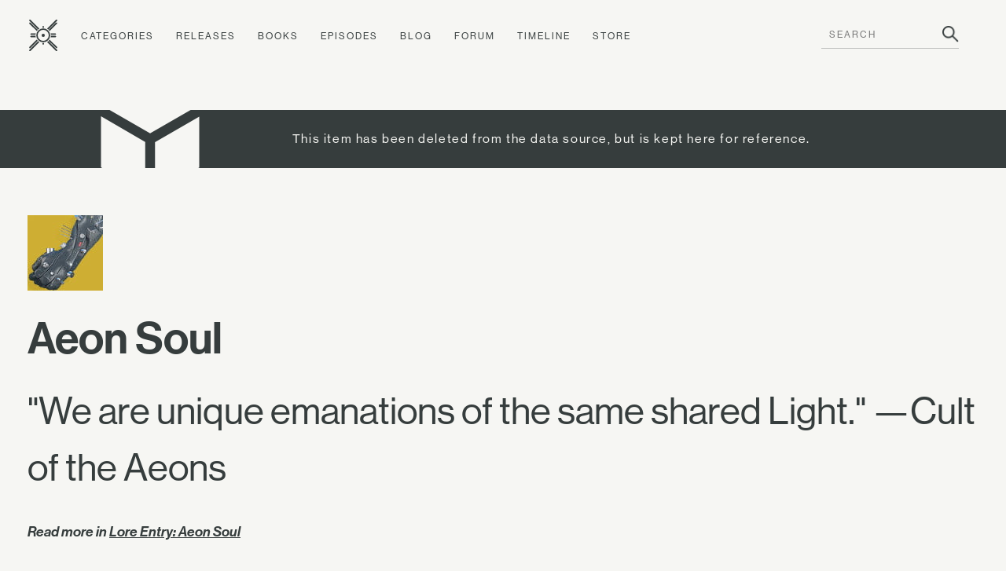

--- FILE ---
content_type: text/html; charset=utf-8
request_url: https://www.ishtar-collective.net/items/aeon-soul-3
body_size: 2506
content:
<!DOCTYPE html>
<html lang="en">
  <head>
      <title>Aeon Soul — Item &mdash; Ishtar Collective &mdash; Destiny Lore by subject</title>
    <meta name="viewport" content="width=device-width, initial-scale=1">
    <link rel="stylesheet" media="all" href="/assets/levante/levante-a34cbe4b1a898c4fb9fc8e89a5b5a001c34e2cf1e3e9e77676f6594596a564e1.css" data-turbolinks-track="true" />
    <script src="/assets/levante/levante-ceeeabd6690ca488dc3acf60af761a3aab1e61f4616f3024c9b1a06ca0ca3833.js" data-turbolinks-track="true"></script>
    <meta name="csrf-param" content="authenticity_token" />
<meta name="csrf-token" content="A8EtXL03b/6DNFLJDRDjBBkOEFejKq5watS4riwtJRXStnIq9Py7tYeQOqx3fM+6+dgXwib60vC8jbajaF9mvA==" />
    <link rel="icon" type="image/png" href="/assets/ishtar_icon-753bf2fc76e448fb82c8db0239f65c581ea5f82c1e6b4a5d308a8c2f047a43bf.png">
    <link type="text/css" rel="stylesheet" href="//fast.fonts.net/cssapi/7ee163eb-2a40-46c5-b504-957fa48df1c8.css"/>
    <link rel="search" type="application/opensearchdescription+xml" title="Ishtar Collective" href="/opensearch.xml">
    <link rel="preconnect" href="https://static.ishtar-collective.net/" crossorigin>

<link rel="dns-prefetch" href="https://static.ishtar-collective.net/">
<link rel="dns-prefetch" href="https://stats.ishtar-collective.net/">
<link rel="dns-prefetch" href="https://fast.fonts.net/">

    <link rel="icon" sizes="192x192" href="https://static.ishtar-collective.net/icons/ishtar_192.png">
<link rel="apple-touch-icon-precomposed" sizes="180x180" href="https://static.ishtar-collective.net/icons/ishtar_180.png">
<link rel="apple-touch-icon-precomposed" sizes="152x152" href="https://static.ishtar-collective.net/icons/ishtar_152.png">
<link rel="apple-touch-icon-precomposed" sizes="144x144" href="https://static.ishtar-collective.net/icons/ishtar_144.png">
<link rel="apple-touch-icon-precomposed" sizes="120x120" href="https://static.ishtar-collective.net/icons/ishtar_120.png">
<link rel="apple-touch-icon-precomposed" sizes="114x114" href="https://static.ishtar-collective.net/icons/ishtar_114.png">
<link rel="apple-touch-icon-precomposed" sizes="76x76" href="https://static.ishtar-collective.net/icons/ishtar_76.png">
<link rel="apple-touch-icon-precomposed" sizes="72x72" href="https://static.ishtar-collective.net/icons/ishtar_72.png">
<link rel="apple-touch-icon-precomposed" href="https://static.ishtar-collective.net/icons/ishtar_57.png">

      <script type="text/javascript" src="https://stats.ishtar-collective.net/stats.js"></script>
    <meta name='twitter:card' content='summary' />
<meta name='twitter:site' content='@IshtarColl' />
<meta name='twitter:description' content='&quot;We are unique emanations of the same shared Light.&quot; —Cult of the Aeons' />
<meta name='twitter:title' content='Aeon Soul — Item — Ishtar Collective' />
<meta name='twitter:image' content='https://www.bungie.net/common/destiny2_content/icons/3fffe9417297d68ad3384c0b601bda88.jpg' />
<meta name='twitter:url' content='https://www.ishtar-collective.net/items/aeon-soul-3' />
<script type="application/ld+json">{"@context":"http://schema.org","@type":"WebPage","url":"https://www.ishtar-collective.net/items/aeon-soul-3","name":"Aeon Soul — Item — Ishtar Collective","description":"\"We are unique emanations of the same shared Light.\" —Cult of the Aeons","image":"https://www.bungie.net/common/destiny2_content/icons/3fffe9417297d68ad3384c0b601bda88.jpg"}</script>
<meta name="description" content="'We are unique emanations of the same shared Light.' —Cult of the Aeons">

    <script src="https://cdnjs.cloudflare.com/ajax/libs/mark.js/8.11.1/jquery.mark.min.js" integrity="sha512-mhbv5DqBMgrWL+32MmsDOt/OAvqr/cHimk6B8y/bx/xS88MVkYGPiVv2ixKVrkywF2qHplNRUvFsAHUdxZ3Krg==" crossorigin="anonymous"></script>
    <script type="text/javascript" src="https://connect.soundcloud.com/sdk/sdk-3.1.2.js"></script>

    <meta property="og:url" content="https://www.ishtar-collective.net/items/aeon-soul-3" /><link href="https://www.ishtar-collective.net/items/aeon-soul-3" rel="canonical" />  </head>
  <body class="
    page-items page-items-show
    ">


    <div class="header">
      <div class="menu-control">
        <span>&#9776;</span>
      </div>
      <ul>
        <li class="home">
          <a class="header-icon " href="/"><span class="icon-ishtar"></span></a>
          <a href="/"><span class="text-ishtar">The Ishtar Collective</span></a>
        </li>
        <li><a href="/categories">Categories</a></li>
        <li><a href="/releases">Releases</a></li>
        <li><a href="/books">Books</a></li>
        <li><a href="/episodes">Episodes</a></li>
        <li><a href="https://errata.ishtar-collective.net">Blog</a></li>
        <li><a href="https://commons.ishtar-collective.net">Forum</a></li>
        <li><a href="/timeline">Timeline</a></li>
        <li><a href="https://store.ishtar-collective.net">Store</a></li>
        <li class="search">
          <form class="navbar-form" role="search" action="/search" accept-charset="UTF-8" method="get">
            <div class="form-group">
              <input type="text" name="ishtar_header_search" id="ishtar_header_search" placeholder="SEARCH" class="form-control" required="required" />
            </div>
</form>        </li>
      </ul>
    </div>
    <script>
      try {
        IshtarStats.recordPageview();
      } catch(e) {}
    </script>
    
  <div class="notification item">
    <div class="notification-inner grid-11">
      <div class="icon col-3">
      </div>
      <div class="message col-8">
        This item has been deleted from the data source, but is kept here for reference.
      </div>
    </div>
  </div>
<div class="grid-11 wrapper">
  <div class="left-column sidebar col-11 item-details">
    <img data-src="https://www.bungie.net/common/destiny2_content/icons/3fffe9417297d68ad3384c0b601bda88.jpg" class="lazy thumbnail-large" data-fallback-info="Item/aeon-soul-3" />


    <h2 class="item-title">
      Aeon Soul
      

    </h2>


      <div class="item-flavor-text"><p>&quot;We are unique emanations of the same shared Light.&quot; —Cult of the Aeons</p>
</div>

      <div class="item-lore-entry">
        Read more in <a href="/entries/aeon-soul">Lore Entry: Aeon Soul</a>
      </div>


    


    <div class="sidebar-section">
      <div class="section-title">Type</div>
      <div class="section-data">
        Exotic Gauntlets
      </div>
    </div>



      <div class="sidebar-section">
  <div class="section-title">Added In</div>
  <div class="section-data">
    <span class="release-icon release-season-of-the-deep-inverted"></span>
    <a href="/releases/season-of-the-deep">Season of the Deep</a>
      (2023.05.23)
  </div>
</div>



  </div>

</div>

      
<div class="grid-11 wrapper footer standard">
  <div class="col-3 signature">
    <p>
      <span class="icon-ishtar"></span>
      The<br />Ishtar<br />Collective
    </p>
  </div>
  <div class="col-8 grid-8">
    <div class="col-2 navigation">
      <em>Archive</em>
      <ul>
        <li><a href="/search">Search</a></li>
        <li><a href="/categories">Categories</a></li>
        <li>— <a href="/books">Books</a></li>
        <li><a href="/releases">Releases</a></li>
        <li>— <a href="/updates">Updates</a></li>
        <li><a href="/episodes">Episodes</a></li>
        <li><a href="/timeline">Timeline</a></li>
      </ul>
    </div>
    <div class="col-2 navigation">
      <em>Documents</em>
      <ul>
        <li><a href="/entries">Lore Entries</a></li>
        <li><a href="/cards">Grimoire Cards</a></li>
        <li><a href="/transcripts">Transcripts</a></li>
        <li><a href="/items">Items</a></li>
        <li>— <a href="/items/artifacts">Artifacts</a></li>
        <li><a href="/interactions">Interactions</a></li>
        <li><a href="/records">Records</a></li>
      </ul>
    </div>
    <div class="col-2 navigation">
      <em>About</em>
      <ul>
        <li><a href="/faqs">FAQ</a></li>
        <li><a href="/sitemap">Sitemap</a></li>
        <li><a href="/credits">Credits</a></li>
      </ul>
    </div>
    <div class="col-2 navigation">
      <em>Community</em>
      <ul>
        <li><a href="https://www.patreon.com/ishtarcollective">Patreon</a></li>
        <li><a href="https://commons.ishtar-collective.net">Forum</a></li>
        <li><a href="https://errata.ishtar-collective.net">Blog</a></li>
        <li><a href="/discord">Discord</a></li>
        <li><a href="https://ishtar-collective.tumblr.com">Tumblr</a></li>
        <li><a href="https://twitter.com/IshtarColl">Twitter</a></li>
      </ul>
    </div>
  </div>
</div>

  <script defer src="https://static.cloudflareinsights.com/beacon.min.js/vcd15cbe7772f49c399c6a5babf22c1241717689176015" integrity="sha512-ZpsOmlRQV6y907TI0dKBHq9Md29nnaEIPlkf84rnaERnq6zvWvPUqr2ft8M1aS28oN72PdrCzSjY4U6VaAw1EQ==" data-cf-beacon='{"version":"2024.11.0","token":"df305d9895c149b99f17bea246790909","r":1,"server_timing":{"name":{"cfCacheStatus":true,"cfEdge":true,"cfExtPri":true,"cfL4":true,"cfOrigin":true,"cfSpeedBrain":true},"location_startswith":null}}' crossorigin="anonymous"></script>
</body>
  <script type="text/javascript">
    $('.page-home-index .banner h2').boxfit({align_center: false});
    $('.page-home-index .feature  .title').boxfit({align_center: false});
  </script>
</html>
